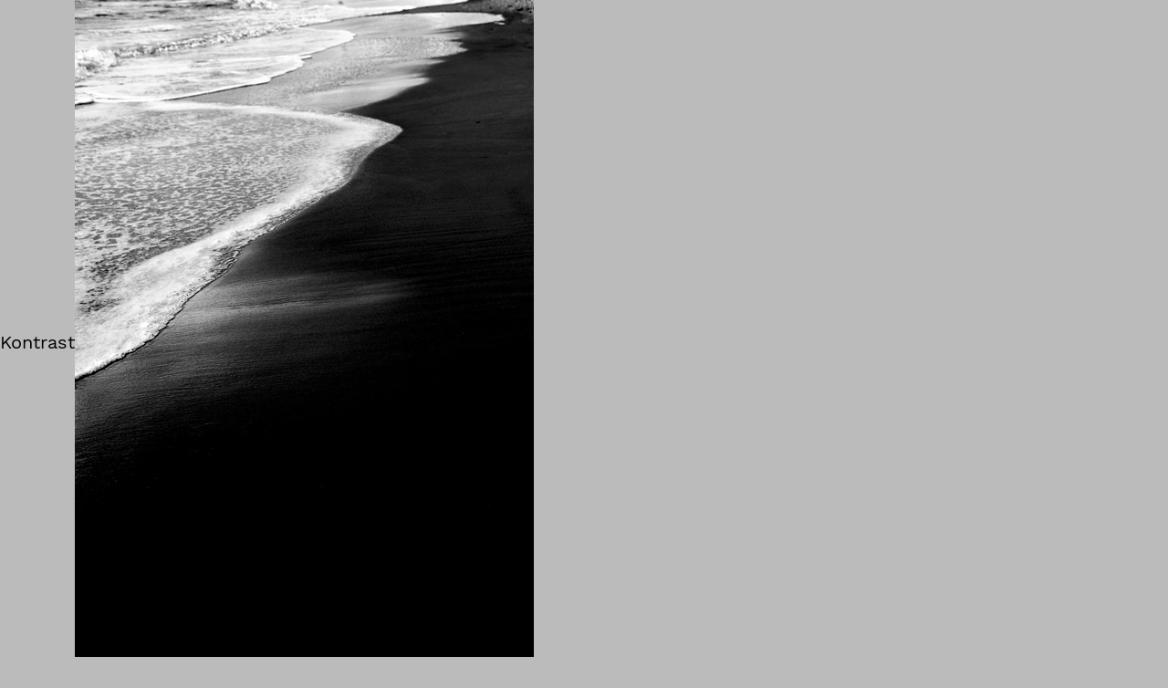

--- FILE ---
content_type: application/javascript
request_url: https://expo.focal81.be/wp-content/plugins/focal81/js/qr-scanner.umd.min.js?v=1.1.4&ver=6.9
body_size: 5242
content:
'use strict';(function(e,a){"object"===typeof exports&&"undefined"!==typeof module?module.exports=a():"function"===typeof define&&define.amd?define(a):(e="undefined"!==typeof globalThis?globalThis:e||self,e.QrScanner=a())})(this,function(){class e{constructor(a,b,c,d,f){this._legacyCanvasSize=e.DEFAULT_CANVAS_SIZE;this._preferredCamera="environment";this._maxScansPerSecond=25;this._lastScanTimestamp=-1;this._destroyed=this._flashOn=this._paused=this._active=!1;this.$video=a;this.$canvas=document.createElement("canvas");
c&&"object"===typeof c?this._onDecode=b:(c||d||f?console.warn("You're using a deprecated version of the QrScanner constructor which will be removed in the future"):console.warn("Note that the type of the scan result passed to onDecode will change in the future. To already switch to the new api today, you can pass returnDetailedScanResult: true."),this._legacyOnDecode=b);b="object"===typeof c?c:{};this._onDecodeError=b.onDecodeError||("function"===typeof c?c:this._onDecodeError);this._calculateScanRegion=
b.calculateScanRegion||("function"===typeof d?d:this._calculateScanRegion);this._preferredCamera=b.preferredCamera||f||this._preferredCamera;this._legacyCanvasSize="number"===typeof c?c:"number"===typeof d?d:this._legacyCanvasSize;this._maxScansPerSecond=b.maxScansPerSecond||this._maxScansPerSecond;this._onPlay=this._onPlay.bind(this);this._onLoadedMetaData=this._onLoadedMetaData.bind(this);this._onVisibilityChange=this._onVisibilityChange.bind(this);this._updateOverlay=this._updateOverlay.bind(this);
a.disablePictureInPicture=!0;a.playsInline=!0;a.muted=!0;let h=!1;a.hidden&&(a.hidden=!1,h=!0);document.body.contains(a)||(document.body.appendChild(a),h=!0);c=a.parentElement;if(b.highlightScanRegion||b.highlightCodeOutline){d=!!b.overlay;this.$overlay=b.overlay||document.createElement("div");f=this.$overlay.style;f.position="absolute";f.display="none";f.pointerEvents="none";this.$overlay.classList.add("scan-region-highlight");if(!d&&b.highlightScanRegion){this.$overlay.innerHTML='<svg class="scan-region-highlight-svg" viewBox="0 0 238 238" preserveAspectRatio="none" style="position:absolute;width:100%;height:100%;left:0;top:0;fill:none;stroke:#e9b213;stroke-width:4;stroke-linecap:round;stroke-linejoin:round"><path d="M31 2H10a8 8 0 0 0-8 8v21M207 2h21a8 8 0 0 1 8 8v21m0 176v21a8 8 0 0 1-8 8h-21m-176 0H10a8 8 0 0 1-8-8v-21"/></svg>';
try{this.$overlay.firstElementChild.animate({transform:["scale(.98)","scale(1.01)"]},{duration:400,iterations:Infinity,direction:"alternate",easing:"ease-in-out"})}catch(m){}c.insertBefore(this.$overlay,this.$video.nextSibling)}b.highlightCodeOutline&&(this.$overlay.insertAdjacentHTML("beforeend",'<svg class="code-outline-highlight" preserveAspectRatio="none" style="display:none;width:100%;height:100%;fill:none;stroke:#e9b213;stroke-width:5;stroke-dasharray:25;stroke-linecap:round;stroke-linejoin:round"><polygon/></svg>'),
this.$codeOutlineHighlight=this.$overlay.lastElementChild)}this._scanRegion=this._calculateScanRegion(a);requestAnimationFrame(()=>{let m=window.getComputedStyle(a);"none"===m.display&&(a.style.setProperty("display","block","important"),h=!0);"visible"!==m.visibility&&(a.style.setProperty("visibility","visible","important"),h=!0);h&&(console.warn("QrScanner has overwritten the video hiding style to avoid Safari stopping the playback."),a.style.opacity="0",a.style.width="0",a.style.height="0",this.$overlay&&
this.$overlay.parentElement&&this.$overlay.parentElement.removeChild(this.$overlay),delete this.$overlay,delete this.$codeOutlineHighlight);this.$overlay&&this._updateOverlay()});a.addEventListener("play",this._onPlay);a.addEventListener("loadedmetadata",this._onLoadedMetaData);document.addEventListener("visibilitychange",this._onVisibilityChange);window.addEventListener("resize",this._updateOverlay);this._qrEnginePromise=e.createQrEngine()}static set WORKER_PATH(a){console.warn("Setting QrScanner.WORKER_PATH is not required and not supported anymore. Have a look at the README for new setup instructions.")}static async hasCamera(){try{return!!(await e.listCameras(!1)).length}catch(a){return!1}}static async listCameras(a=
!1){if(!navigator.mediaDevices)return[];let b=async()=>(await navigator.mediaDevices.enumerateDevices()).filter(d=>"videoinput"===d.kind),c;try{a&&(await b()).every(d=>!d.label)&&(c=await navigator.mediaDevices.getUserMedia({audio:!1,video:!0}))}catch(d){}try{return(await b()).map((d,f)=>({id:d.deviceId,label:d.label||(0===f?"Default Camera":`Camera ${f+1}`)}))}finally{c&&(console.warn("Call listCameras after successfully starting a QR scanner to avoid creating a temporary video stream"),e._stopVideoStream(c))}}async hasFlash(){let a;
try{if(this.$video.srcObject){if(!(this.$video.srcObject instanceof MediaStream))return!1;a=this.$video.srcObject}else a=(await this._getCameraStream()).stream;return"torch"in a.getVideoTracks()[0].getSettings()}catch(b){return!1}finally{a&&a!==this.$video.srcObject&&(console.warn("Call hasFlash after successfully starting the scanner to avoid creating a temporary video stream"),e._stopVideoStream(a))}}isFlashOn(){return this._flashOn}async toggleFlash(){this._flashOn?await this.turnFlashOff():await this.turnFlashOn()}async turnFlashOn(){if(!this._flashOn&&
!this._destroyed&&(this._flashOn=!0,this._active&&!this._paused))try{if(!await this.hasFlash())throw"No flash available";await this.$video.srcObject.getVideoTracks()[0].applyConstraints({advanced:[{torch:!0}]})}catch(a){throw this._flashOn=!1,a;}}async turnFlashOff(){this._flashOn&&(this._flashOn=!1,await this._restartVideoStream())}destroy(){this.$video.removeEventListener("loadedmetadata",this._onLoadedMetaData);this.$video.removeEventListener("play",this._onPlay);document.removeEventListener("visibilitychange",
this._onVisibilityChange);window.removeEventListener("resize",this._updateOverlay);this._destroyed=!0;this._flashOn=!1;this.stop();e._postWorkerMessage(this._qrEnginePromise,"close")}async start(){if(this._destroyed)throw Error("The QR scanner can not be started as it had been destroyed.");if(!this._active||this._paused)if("https:"!==window.location.protocol&&console.warn("The camera stream is only accessible if the page is transferred via https."),this._active=!0,!document.hidden)if(this._paused=
!1,this.$video.srcObject)await this.$video.play();else try{let {stream:a,facingMode:b}=await this._getCameraStream();!this._active||this._paused?e._stopVideoStream(a):(this._setVideoMirror(b),this.$video.srcObject=a,await this.$video.play(),this._flashOn&&(this._flashOn=!1,this.turnFlashOn().catch(()=>{})))}catch(a){if(!this._paused)throw this._active=!1,a;}}stop(){this.pause();this._active=!1}async pause(a=!1){this._paused=!0;if(!this._active)return!0;this.$video.pause();this.$overlay&&(this.$overlay.style.display=
"none");let b=()=>{this.$video.srcObject instanceof MediaStream&&(e._stopVideoStream(this.$video.srcObject),this.$video.srcObject=null)};if(a)return b(),!0;await new Promise(c=>setTimeout(c,300));if(!this._paused)return!1;b();return!0}async setCamera(a){a!==this._preferredCamera&&(this._preferredCamera=a,await this._restartVideoStream())}static async scanImage(a,b,c,d,f=!1,h=!1){let m,n=!1;b&&("scanRegion"in b||"qrEngine"in b||"canvas"in b||"disallowCanvasResizing"in b||"alsoTryWithoutScanRegion"in
b||"returnDetailedScanResult"in b)?(m=b.scanRegion,c=b.qrEngine,d=b.canvas,f=b.disallowCanvasResizing||!1,h=b.alsoTryWithoutScanRegion||!1,n=!0):b||c||d||f||h?console.warn("You're using a deprecated api for scanImage which will be removed in the future."):console.warn("Note that the return type of scanImage will change in the future. To already switch to the new api today, you can pass returnDetailedScanResult: true.");b=!!c;try{let p,k;[c,p]=await Promise.all([c||e.createQrEngine(),e._loadImage(a)]);
[d,k]=e._drawToCanvas(p,m,d,f);let q;if(c instanceof Worker){let g=c;b||e._postWorkerMessageSync(g,"inversionMode","both");q=await new Promise((l,v)=>{let w,u,r,y=-1;u=t=>{t.data.id===y&&(g.removeEventListener("message",u),g.removeEventListener("error",r),clearTimeout(w),null!==t.data.data?l({data:t.data.data,cornerPoints:e._convertPoints(t.data.cornerPoints,m)}):v(e.NO_QR_CODE_FOUND))};r=t=>{g.removeEventListener("message",u);g.removeEventListener("error",r);clearTimeout(w);v("Scanner error: "+(t?
t.message||t:"Unknown Error"))};g.addEventListener("message",u);g.addEventListener("error",r);w=setTimeout(()=>r("timeout"),1E4);let x=k.getImageData(0,0,d.width,d.height);y=e._postWorkerMessageSync(g,"decode",x,[x.data.buffer])})}else q=await Promise.race([new Promise((g,l)=>window.setTimeout(()=>l("Scanner error: timeout"),1E4)),(async()=>{try{var [g]=await c.detect(d);if(!g)throw e.NO_QR_CODE_FOUND;return{data:g.rawValue,cornerPoints:e._convertPoints(g.cornerPoints,m)}}catch(l){g=l.message||l;
if(/not implemented|service unavailable/.test(g))return e._disableBarcodeDetector=!0,e.scanImage(a,{scanRegion:m,canvas:d,disallowCanvasResizing:f,alsoTryWithoutScanRegion:h});throw`Scanner error: ${g}`;}})()]);return n?q:q.data}catch(p){if(!m||!h)throw p;let k=await e.scanImage(a,{qrEngine:c,canvas:d,disallowCanvasResizing:f});return n?k:k.data}finally{b||e._postWorkerMessage(c,"close")}}setGrayscaleWeights(a,b,c,d=!0){e._postWorkerMessage(this._qrEnginePromise,"grayscaleWeights",{red:a,green:b,
blue:c,useIntegerApproximation:d})}setInversionMode(a){e._postWorkerMessage(this._qrEnginePromise,"inversionMode",a)}static async createQrEngine(a){a&&console.warn("Specifying a worker path is not required and not supported anymore.");return!e._disableBarcodeDetector&&"BarcodeDetector"in window&&BarcodeDetector.getSupportedFormats&&(await BarcodeDetector.getSupportedFormats()).includes("qr_code")?new BarcodeDetector({formats:["qr_code"]}):import("./qr-scanner-worker.min.js").then(b=>b.createWorker())}_onPlay(){this._scanRegion=
this._calculateScanRegion(this.$video);this._updateOverlay();this.$overlay&&(this.$overlay.style.display="");this._scanFrame()}_onLoadedMetaData(){this._scanRegion=this._calculateScanRegion(this.$video);this._updateOverlay()}_onVisibilityChange(){document.hidden?this.pause():this._active&&this.start()}_calculateScanRegion(a){let b=Math.round(2/3*Math.min(a.videoWidth,a.videoHeight));return{x:Math.round((a.videoWidth-b)/2),y:Math.round((a.videoHeight-b)/2),width:b,height:b,downScaledWidth:this._legacyCanvasSize,
downScaledHeight:this._legacyCanvasSize}}_updateOverlay(){requestAnimationFrame(()=>{if(this.$overlay){var a=this.$video,b=a.videoWidth,c=a.videoHeight,d=a.offsetWidth,f=a.offsetHeight,h=a.offsetLeft,m=a.offsetTop,n=window.getComputedStyle(a),p=n.objectFit,k=b/c,q=d/f;switch(p){case "none":var g=b;var l=c;break;case "fill":g=d;l=f;break;default:("cover"===p?k>q:k<q)?(l=f,g=l*k):(g=d,l=g/k),"scale-down"===p&&(g=Math.min(g,b),l=Math.min(l,c))}var [v,w]=n.objectPosition.split(" ").map((r,y)=>{const x=
parseFloat(r);return r.endsWith("%")?(y?f-l:d-g)*x/100:x});n=this._scanRegion.width||b;q=this._scanRegion.height||c;p=this._scanRegion.x||0;var u=this._scanRegion.y||0;k=this.$overlay.style;k.width=`${n/b*g}px`;k.height=`${q/c*l}px`;k.top=`${m+w+u/c*l}px`;c=/scaleX\(-1\)/.test(a.style.transform);k.left=`${h+(c?d-v-g:v)+(c?b-p-n:p)/b*g}px`;k.transform=a.style.transform}})}static _convertPoints(a,b){if(!b)return a;let c=b.x||0,d=b.y||0,f=b.width&&b.downScaledWidth?b.width/b.downScaledWidth:1;b=b.height&&
b.downScaledHeight?b.height/b.downScaledHeight:1;for(let h of a)h.x=h.x*f+c,h.y=h.y*b+d;return a}_scanFrame(){!this._active||this.$video.paused||this.$video.ended||("requestVideoFrameCallback"in this.$video?this.$video.requestVideoFrameCallback.bind(this.$video):requestAnimationFrame)(async()=>{if(!(1>=this.$video.readyState)){var a=Date.now()-this._lastScanTimestamp,b=1E3/this._maxScansPerSecond;a<b&&await new Promise(d=>setTimeout(d,b-a));this._lastScanTimestamp=Date.now();try{var c=await e.scanImage(this.$video,
{scanRegion:this._scanRegion,qrEngine:this._qrEnginePromise,canvas:this.$canvas})}catch(d){if(!this._active)return;this._onDecodeError(d)}!e._disableBarcodeDetector||await this._qrEnginePromise instanceof Worker||(this._qrEnginePromise=e.createQrEngine());c?(this._onDecode?this._onDecode(c):this._legacyOnDecode&&this._legacyOnDecode(c.data),this.$codeOutlineHighlight&&(clearTimeout(this._codeOutlineHighlightRemovalTimeout),this._codeOutlineHighlightRemovalTimeout=void 0,this.$codeOutlineHighlight.setAttribute("viewBox",
`${this._scanRegion.x||0} `+`${this._scanRegion.y||0} `+`${this._scanRegion.width||this.$video.videoWidth} `+`${this._scanRegion.height||this.$video.videoHeight}`),this.$codeOutlineHighlight.firstElementChild.setAttribute("points",c.cornerPoints.map(({x:d,y:f})=>`${d},${f}`).join(" ")),this.$codeOutlineHighlight.style.display="")):this.$codeOutlineHighlight&&!this._codeOutlineHighlightRemovalTimeout&&(this._codeOutlineHighlightRemovalTimeout=setTimeout(()=>this.$codeOutlineHighlight.style.display=
"none",100))}this._scanFrame()})}_onDecodeError(a){a!==e.NO_QR_CODE_FOUND&&console.log(a)}async _getCameraStream(){if(!navigator.mediaDevices)throw"Camera not found.";let a=/^(environment|user)$/.test(this._preferredCamera)?"facingMode":"deviceId",b=[{width:{min:1024}},{width:{min:768}},{}],c=b.map(d=>Object.assign({},d,{[a]:{exact:this._preferredCamera}}));for(let d of[...c,...b])try{let f=await navigator.mediaDevices.getUserMedia({video:d,audio:!1}),h=this._getFacingMode(f)||(d.facingMode?this._preferredCamera:
"environment"===this._preferredCamera?"user":"environment");return{stream:f,facingMode:h}}catch(f){}throw"Camera not found.";}async _restartVideoStream(){let a=this._paused;await this.pause(!0)&&!a&&this._active&&await this.start()}static _stopVideoStream(a){for(let b of a.getTracks())b.stop(),a.removeTrack(b)}_setVideoMirror(a){this.$video.style.transform="scaleX("+("user"===a?-1:1)+")"}_getFacingMode(a){return(a=a.getVideoTracks()[0])?/rear|back|environment/i.test(a.label)?"environment":/front|user|face/i.test(a.label)?
"user":null:null}static _drawToCanvas(a,b,c,d=!1){c=c||document.createElement("canvas");let f=b&&b.x?b.x:0,h=b&&b.y?b.y:0,m=b&&b.width?b.width:a.videoWidth||a.width,n=b&&b.height?b.height:a.videoHeight||a.height;d||(d=b&&b.downScaledWidth?b.downScaledWidth:m,b=b&&b.downScaledHeight?b.downScaledHeight:n,c.width!==d&&(c.width=d),c.height!==b&&(c.height=b));b=c.getContext("2d",{alpha:!1});b.imageSmoothingEnabled=!1;b.drawImage(a,f,h,m,n,0,0,c.width,c.height);return[c,b]}static async _loadImage(a){if(a instanceof
Image)return await e._awaitImageLoad(a),a;if(a instanceof HTMLVideoElement||a instanceof HTMLCanvasElement||a instanceof SVGImageElement||"OffscreenCanvas"in window&&a instanceof OffscreenCanvas||"ImageBitmap"in window&&a instanceof ImageBitmap)return a;if(a instanceof File||a instanceof Blob||a instanceof URL||"string"===typeof a){let b=new Image;b.src=a instanceof File||a instanceof Blob?URL.createObjectURL(a):a.toString();try{return await e._awaitImageLoad(b),b}finally{(a instanceof File||a instanceof
Blob)&&URL.revokeObjectURL(b.src)}}else throw"Unsupported image type.";}static async _awaitImageLoad(a){a.complete&&0!==a.naturalWidth||await new Promise((b,c)=>{let d=f=>{a.removeEventListener("load",d);a.removeEventListener("error",d);f instanceof ErrorEvent?c("Image load error"):b()};a.addEventListener("load",d);a.addEventListener("error",d)})}static async _postWorkerMessage(a,b,c,d){return e._postWorkerMessageSync(await a,b,c,d)}static _postWorkerMessageSync(a,b,c,d){if(!(a instanceof Worker))return-1;
let f=e._workerMessageId++;a.postMessage({id:f,type:b,data:c},d);return f}}e.DEFAULT_CANVAS_SIZE=400;e.NO_QR_CODE_FOUND="No QR code found";e._disableBarcodeDetector=!1;e._workerMessageId=0;return e})
//# sourceMappingURL=qr-scanner.umd.min.js.map


--- FILE ---
content_type: application/javascript
request_url: https://expo.focal81.be/wp-content/themes/plain/dist/js/sortable.min.js?v=1.1.4&ver=6.9
body_size: 14793
content:
/*! Sortable 1.15.0 - MIT | git://github.com/SortableJS/Sortable.git */
!function (t, e) { "object" == typeof exports && "undefined" != typeof module ? module.exports = e() : "function" == typeof define && define.amd ? define(e) : (t = t || self).Sortable = e() }(this, function () { "use strict"; function e(e, t) { var n, o = Object.keys(e); return Object.getOwnPropertySymbols && (n = Object.getOwnPropertySymbols(e), t && (n = n.filter(function (t) { return Object.getOwnPropertyDescriptor(e, t).enumerable })), o.push.apply(o, n)), o } function M(o) { for (var t = 1; t < arguments.length; t++) { var i = null != arguments[t] ? arguments[t] : {}; t % 2 ? e(Object(i), !0).forEach(function (t) { var e, n; e = o, t = i[n = t], n in e ? Object.defineProperty(e, n, { value: t, enumerable: !0, configurable: !0, writable: !0 }) : e[n] = t }) : Object.getOwnPropertyDescriptors ? Object.defineProperties(o, Object.getOwnPropertyDescriptors(i)) : e(Object(i)).forEach(function (t) { Object.defineProperty(o, t, Object.getOwnPropertyDescriptor(i, t)) }) } return o } function o(t) { return (o = "function" == typeof Symbol && "symbol" == typeof Symbol.iterator ? function (t) { return typeof t } : function (t) { return t && "function" == typeof Symbol && t.constructor === Symbol && t !== Symbol.prototype ? "symbol" : typeof t })(t) } function a() { return (a = Object.assign || function (t) { for (var e = 1; e < arguments.length; e++) { var n, o = arguments[e]; for (n in o) Object.prototype.hasOwnProperty.call(o, n) && (t[n] = o[n]) } return t }).apply(this, arguments) } function i(t, e) { if (null == t) return {}; var n, o = function (t, e) { if (null == t) return {}; for (var n, o = {}, i = Object.keys(t), r = 0; r < i.length; r++)n = i[r], 0 <= e.indexOf(n) || (o[n] = t[n]); return o }(t, e); if (Object.getOwnPropertySymbols) for (var i = Object.getOwnPropertySymbols(t), r = 0; r < i.length; r++)n = i[r], 0 <= e.indexOf(n) || Object.prototype.propertyIsEnumerable.call(t, n) && (o[n] = t[n]); return o } function r(t) { return function (t) { if (Array.isArray(t)) return l(t) }(t) || function (t) { if ("undefined" != typeof Symbol && null != t[Symbol.iterator] || null != t["@@iterator"]) return Array.from(t) }(t) || function (t, e) { if (t) { if ("string" == typeof t) return l(t, e); var n = Object.prototype.toString.call(t).slice(8, -1); return "Map" === (n = "Object" === n && t.constructor ? t.constructor.name : n) || "Set" === n ? Array.from(t) : "Arguments" === n || /^(?:Ui|I)nt(?:8|16|32)(?:Clamped)?Array$/.test(n) ? l(t, e) : void 0 } }(t) || function () { throw new TypeError("Invalid attempt to spread non-iterable instance.\nIn order to be iterable, non-array objects must have a [Symbol.iterator]() method.") }() } function l(t, e) { (null == e || e > t.length) && (e = t.length); for (var n = 0, o = new Array(e); n < e; n++)o[n] = t[n]; return o } function t(t) { if ("undefined" != typeof window && window.navigator) return !!navigator.userAgent.match(t) } var y = t(/(?:Trident.*rv[ :]?11\.|msie|iemobile|Windows Phone)/i), w = t(/Edge/i), s = t(/firefox/i), u = t(/safari/i) && !t(/chrome/i) && !t(/android/i), n = t(/iP(ad|od|hone)/i), c = t(/chrome/i) && t(/android/i), d = { capture: !1, passive: !1 }; function h(t, e, n) { t.addEventListener(e, n, !y && d) } function f(t, e, n) { t.removeEventListener(e, n, !y && d) } function p(t, e) { if (e && (">" === e[0] && (e = e.substring(1)), t)) try { if (t.matches) return t.matches(e); if (t.msMatchesSelector) return t.msMatchesSelector(e); if (t.webkitMatchesSelector) return t.webkitMatchesSelector(e) } catch (t) { return } } function N(t, e, n, o) { if (t) { n = n || document; do { if (null != e && (">" !== e[0] || t.parentNode === n) && p(t, e) || o && t === n) return t } while (t !== n && (t = (i = t).host && i !== document && i.host.nodeType ? i.host : i.parentNode)) } var i; return null } var g, m = /\s+/g; function I(t, e, n) { var o; t && e && (t.classList ? t.classList[n ? "add" : "remove"](e) : (o = (" " + t.className + " ").replace(m, " ").replace(" " + e + " ", " "), t.className = (o + (n ? " " + e : "")).replace(m, " "))) } function P(t, e, n) { var o = t && t.style; if (o) { if (void 0 === n) return document.defaultView && document.defaultView.getComputedStyle ? n = document.defaultView.getComputedStyle(t, "") : t.currentStyle && (n = t.currentStyle), void 0 === e ? n : n[e]; o[e = !(e in o || -1 !== e.indexOf("webkit")) ? "-webkit-" + e : e] = n + ("string" == typeof n ? "" : "px") } } function v(t, e) { var n = ""; if ("string" == typeof t) n = t; else do { var o = P(t, "transform") } while (o && "none" !== o && (n = o + " " + n), !e && (t = t.parentNode)); var i = window.DOMMatrix || window.WebKitCSSMatrix || window.CSSMatrix || window.MSCSSMatrix; return i && new i(n) } function b(t, e, n) { if (t) { var o = t.getElementsByTagName(e), i = 0, r = o.length; if (n) for (; i < r; i++)n(o[i], i); return o } return [] } function O() { var t = document.scrollingElement; return t || document.documentElement } function k(t, e, n, o, i) { if (t.getBoundingClientRect || t === window) { var r, a, l, s, c, u, d = t !== window && t.parentNode && t !== O() ? (a = (r = t.getBoundingClientRect()).top, l = r.left, s = r.bottom, c = r.right, u = r.height, r.width) : (l = a = 0, s = window.innerHeight, c = window.innerWidth, u = window.innerHeight, window.innerWidth); if ((e || n) && t !== window && (i = i || t.parentNode, !y)) do { if (i && i.getBoundingClientRect && ("none" !== P(i, "transform") || n && "static" !== P(i, "position"))) { var h = i.getBoundingClientRect(); a -= h.top + parseInt(P(i, "border-top-width")), l -= h.left + parseInt(P(i, "border-left-width")), s = a + r.height, c = l + r.width; break } } while (i = i.parentNode); return o && t !== window && (o = (e = v(i || t)) && e.a, t = e && e.d, e && (s = (a /= t) + (u /= t), c = (l /= o) + (d /= o))), { top: a, left: l, bottom: s, right: c, width: d, height: u } } } function R(t, e, n) { for (var o = A(t, !0), i = k(t)[e]; o;) { var r = k(o)[n]; if (!("top" === n || "left" === n ? r <= i : i <= r)) return o; if (o === O()) break; o = A(o, !1) } return !1 } function X(t, e, n, o) { for (var i = 0, r = 0, a = t.children; r < a.length;) { if ("none" !== a[r].style.display && a[r] !== Bt.ghost && (o || a[r] !== Bt.dragged) && N(a[r], n.draggable, t, !1)) { if (i === e) return a[r]; i++ } r++ } return null } function Y(t, e) { for (var n = t.lastElementChild; n && (n === Bt.ghost || "none" === P(n, "display") || e && !p(n, e));)n = n.previousElementSibling; return n || null } function B(t, e) { var n = 0; if (!t || !t.parentNode) return -1; for (; t = t.previousElementSibling;)"TEMPLATE" === t.nodeName.toUpperCase() || t === Bt.clone || e && !p(t, e) || n++; return n } function E(t) { var e = 0, n = 0, o = O(); if (t) do { var i = v(t), r = i.a, i = i.d } while (e += t.scrollLeft * r, n += t.scrollTop * i, t !== o && (t = t.parentNode)); return [e, n] } function A(t, e) { if (!t || !t.getBoundingClientRect) return O(); var n = t, o = !1; do { if (n.clientWidth < n.scrollWidth || n.clientHeight < n.scrollHeight) { var i = P(n); if (n.clientWidth < n.scrollWidth && ("auto" == i.overflowX || "scroll" == i.overflowX) || n.clientHeight < n.scrollHeight && ("auto" == i.overflowY || "scroll" == i.overflowY)) { if (!n.getBoundingClientRect || n === document.body) return O(); if (o || e) return n; o = !0 } } } while (n = n.parentNode); return O() } function D(t, e) { return Math.round(t.top) === Math.round(e.top) && Math.round(t.left) === Math.round(e.left) && Math.round(t.height) === Math.round(e.height) && Math.round(t.width) === Math.round(e.width) } function S(e, n) { return function () { var t; g || (1 === (t = arguments).length ? e.call(this, t[0]) : e.apply(this, t), g = setTimeout(function () { g = void 0 }, n)) } } function F(t, e, n) { t.scrollLeft += e, t.scrollTop += n } function _(t) { var e = window.Polymer, n = window.jQuery || window.Zepto; return e && e.dom ? e.dom(t).cloneNode(!0) : n ? n(t).clone(!0)[0] : t.cloneNode(!0) } function C(t, e) { P(t, "position", "absolute"), P(t, "top", e.top), P(t, "left", e.left), P(t, "width", e.width), P(t, "height", e.height) } function T(t) { P(t, "position", ""), P(t, "top", ""), P(t, "left", ""), P(t, "width", ""), P(t, "height", "") } var j = "Sortable" + (new Date).getTime(); function x() { var e, o = []; return { captureAnimationState: function () { o = [], this.options.animation && [].slice.call(this.el.children).forEach(function (t) { var e, n; "none" !== P(t, "display") && t !== Bt.ghost && (o.push({ target: t, rect: k(t) }), e = M({}, o[o.length - 1].rect), !t.thisAnimationDuration || (n = v(t, !0)) && (e.top -= n.f, e.left -= n.e), t.fromRect = e) }) }, addAnimationState: function (t) { o.push(t) }, removeAnimationState: function (t) { o.splice(function (t, e) { for (var n in t) if (t.hasOwnProperty(n)) for (var o in e) if (e.hasOwnProperty(o) && e[o] === t[n][o]) return Number(n); return -1 }(o, { target: t }), 1) }, animateAll: function (t) { var c = this; if (!this.options.animation) return clearTimeout(e), void ("function" == typeof t && t()); var u = !1, d = 0; o.forEach(function (t) { var e = 0, n = t.target, o = n.fromRect, i = k(n), r = n.prevFromRect, a = n.prevToRect, l = t.rect, s = v(n, !0); s && (i.top -= s.f, i.left -= s.e), n.toRect = i, n.thisAnimationDuration && D(r, i) && !D(o, i) && (l.top - i.top) / (l.left - i.left) == (o.top - i.top) / (o.left - i.left) && (t = l, s = r, r = a, a = c.options, e = Math.sqrt(Math.pow(s.top - t.top, 2) + Math.pow(s.left - t.left, 2)) / Math.sqrt(Math.pow(s.top - r.top, 2) + Math.pow(s.left - r.left, 2)) * a.animation), D(i, o) || (n.prevFromRect = o, n.prevToRect = i, e = e || c.options.animation, c.animate(n, l, i, e)), e && (u = !0, d = Math.max(d, e), clearTimeout(n.animationResetTimer), n.animationResetTimer = setTimeout(function () { n.animationTime = 0, n.prevFromRect = null, n.fromRect = null, n.prevToRect = null, n.thisAnimationDuration = null }, e), n.thisAnimationDuration = e) }), clearTimeout(e), u ? e = setTimeout(function () { "function" == typeof t && t() }, d) : "function" == typeof t && t(), o = [] }, animate: function (t, e, n, o) { var i, r; o && (P(t, "transition", ""), P(t, "transform", ""), i = (r = v(this.el)) && r.a, r = r && r.d, i = (e.left - n.left) / (i || 1), r = (e.top - n.top) / (r || 1), t.animatingX = !!i, t.animatingY = !!r, P(t, "transform", "translate3d(" + i + "px," + r + "px,0)"), this.forRepaintDummy = t.offsetWidth, P(t, "transition", "transform " + o + "ms" + (this.options.easing ? " " + this.options.easing : "")), P(t, "transform", "translate3d(0,0,0)"), "number" == typeof t.animated && clearTimeout(t.animated), t.animated = setTimeout(function () { P(t, "transition", ""), P(t, "transform", ""), t.animated = !1, t.animatingX = !1, t.animatingY = !1 }, o)) } } } var H = [], L = { initializeByDefault: !0 }, K = { mount: function (e) { for (var t in L) !L.hasOwnProperty(t) || t in e || (e[t] = L[t]); H.forEach(function (t) { if (t.pluginName === e.pluginName) throw "Sortable: Cannot mount plugin ".concat(e.pluginName, " more than once") }), H.push(e) }, pluginEvent: function (e, n, o) { var t = this; this.eventCanceled = !1, o.cancel = function () { t.eventCanceled = !0 }; var i = e + "Global"; H.forEach(function (t) { n[t.pluginName] && (n[t.pluginName][i] && n[t.pluginName][i](M({ sortable: n }, o)), n.options[t.pluginName] && n[t.pluginName][e] && n[t.pluginName][e](M({ sortable: n }, o))) }) }, initializePlugins: function (n, o, i, t) { for (var e in H.forEach(function (t) { var e = t.pluginName; (n.options[e] || t.initializeByDefault) && ((t = new t(n, o, n.options)).sortable = n, t.options = n.options, n[e] = t, a(i, t.defaults)) }), n.options) { var r; n.options.hasOwnProperty(e) && (void 0 !== (r = this.modifyOption(n, e, n.options[e])) && (n.options[e] = r)) } }, getEventProperties: function (e, n) { var o = {}; return H.forEach(function (t) { "function" == typeof t.eventProperties && a(o, t.eventProperties.call(n[t.pluginName], e)) }), o }, modifyOption: function (e, n, o) { var i; return H.forEach(function (t) { e[t.pluginName] && t.optionListeners && "function" == typeof t.optionListeners[n] && (i = t.optionListeners[n].call(e[t.pluginName], o)) }), i } }; function W(t) { var e = t.sortable, n = t.rootEl, o = t.name, i = t.targetEl, r = t.cloneEl, a = t.toEl, l = t.fromEl, s = t.oldIndex, c = t.newIndex, u = t.oldDraggableIndex, d = t.newDraggableIndex, h = t.originalEvent, f = t.putSortable, p = t.extraEventProperties; if (e = e || n && n[j]) { var g, m = e.options, t = "on" + o.charAt(0).toUpperCase() + o.substr(1); !window.CustomEvent || y || w ? (g = document.createEvent("Event")).initEvent(o, !0, !0) : g = new CustomEvent(o, { bubbles: !0, cancelable: !0 }), g.to = a || n, g.from = l || n, g.item = i || n, g.clone = r, g.oldIndex = s, g.newIndex = c, g.oldDraggableIndex = u, g.newDraggableIndex = d, g.originalEvent = h, g.pullMode = f ? f.lastPutMode : void 0; var v, b = M(M({}, p), K.getEventProperties(o, e)); for (v in b) g[v] = b[v]; n && n.dispatchEvent(g), m[t] && m[t].call(e, g) } } function z(t, e) { var n = (o = 2 < arguments.length && void 0 !== arguments[2] ? arguments[2] : {}).evt, o = i(o, G); K.pluginEvent.bind(Bt)(t, e, M({ dragEl: q, parentEl: V, ghostEl: Z, rootEl: $, nextEl: Q, lastDownEl: J, cloneEl: tt, cloneHidden: et, dragStarted: pt, putSortable: lt, activeSortable: Bt.active, originalEvent: n, oldIndex: nt, oldDraggableIndex: it, newIndex: ot, newDraggableIndex: rt, hideGhostForTarget: kt, unhideGhostForTarget: Rt, cloneNowHidden: function () { et = !0 }, cloneNowShown: function () { et = !1 }, dispatchSortableEvent: function (t) { U({ sortable: e, name: t, originalEvent: n }) } }, o)) } var G = ["evt"]; function U(t) { W(M({ putSortable: lt, cloneEl: tt, targetEl: q, rootEl: $, oldIndex: nt, oldDraggableIndex: it, newIndex: ot, newDraggableIndex: rt }, t)) } var q, V, Z, $, Q, J, tt, et, nt, ot, it, rt, at, lt, st, ct, ut, dt, ht, ft, pt, gt, mt, vt, bt, yt = !1, wt = !1, Et = [], Dt = !1, St = !1, _t = [], Ct = !1, Tt = [], xt = "undefined" != typeof document, Ot = n, At = w || y ? "cssFloat" : "float", Mt = xt && !c && !n && "draggable" in document.createElement("div"), Nt = function () { if (xt) { if (y) return !1; var t = document.createElement("x"); return t.style.cssText = "pointer-events:auto", "auto" === t.style.pointerEvents } }(), It = function (t, e) { var n = P(t), o = parseInt(n.width) - parseInt(n.paddingLeft) - parseInt(n.paddingRight) - parseInt(n.borderLeftWidth) - parseInt(n.borderRightWidth), i = X(t, 0, e), r = X(t, 1, e), a = i && P(i), l = r && P(r), s = a && parseInt(a.marginLeft) + parseInt(a.marginRight) + k(i).width, t = l && parseInt(l.marginLeft) + parseInt(l.marginRight) + k(r).width; if ("flex" === n.display) return "column" === n.flexDirection || "column-reverse" === n.flexDirection ? "vertical" : "horizontal"; if ("grid" === n.display) return n.gridTemplateColumns.split(" ").length <= 1 ? "vertical" : "horizontal"; if (i && a.float && "none" !== a.float) { e = "left" === a.float ? "left" : "right"; return !r || "both" !== l.clear && l.clear !== e ? "horizontal" : "vertical" } return i && ("block" === a.display || "flex" === a.display || "table" === a.display || "grid" === a.display || o <= s && "none" === n[At] || r && "none" === n[At] && o < s + t) ? "vertical" : "horizontal" }, Pt = function (t) { function l(r, a) { return function (t, e, n, o) { var i = t.options.group.name && e.options.group.name && t.options.group.name === e.options.group.name; if (null == r && (a || i)) return !0; if (null == r || !1 === r) return !1; if (a && "clone" === r) return r; if ("function" == typeof r) return l(r(t, e, n, o), a)(t, e, n, o); e = (a ? t : e).options.group.name; return !0 === r || "string" == typeof r && r === e || r.join && -1 < r.indexOf(e) } } var e = {}, n = t.group; n && "object" == o(n) || (n = { name: n }), e.name = n.name, e.checkPull = l(n.pull, !0), e.checkPut = l(n.put), e.revertClone = n.revertClone, t.group = e }, kt = function () { !Nt && Z && P(Z, "display", "none") }, Rt = function () { !Nt && Z && P(Z, "display", "") }; xt && !c && document.addEventListener("click", function (t) { if (wt) return t.preventDefault(), t.stopPropagation && t.stopPropagation(), t.stopImmediatePropagation && t.stopImmediatePropagation(), wt = !1 }, !0); function Xt(t) { if (q) { t = t.touches ? t.touches[0] : t; var e = (i = t.clientX, r = t.clientY, Et.some(function (t) { var e = t[j].options.emptyInsertThreshold; if (e && !Y(t)) { var n = k(t), o = i >= n.left - e && i <= n.right + e, e = r >= n.top - e && r <= n.bottom + e; return o && e ? a = t : void 0 } }), a); if (e) { var n, o = {}; for (n in t) t.hasOwnProperty(n) && (o[n] = t[n]); o.target = o.rootEl = e, o.preventDefault = void 0, o.stopPropagation = void 0, e[j]._onDragOver(o) } } var i, r, a } function Yt(t) { q && q.parentNode[j]._isOutsideThisEl(t.target) } function Bt(t, e) { if (!t || !t.nodeType || 1 !== t.nodeType) throw "Sortable: `el` must be an HTMLElement, not ".concat({}.toString.call(t)); this.el = t, this.options = e = a({}, e), t[j] = this; var n, o, i = { group: null, sort: !0, disabled: !1, store: null, handle: null, draggable: /^[uo]l$/i.test(t.nodeName) ? ">li" : ">*", swapThreshold: 1, invertSwap: !1, invertedSwapThreshold: null, removeCloneOnHide: !0, direction: function () { return It(t, this.options) }, ghostClass: "sortable-ghost", chosenClass: "sortable-chosen", dragClass: "sortable-drag", ignore: "a, img", filter: null, preventOnFilter: !0, animation: 0, easing: null, setData: function (t, e) { t.setData("Text", e.textContent) }, dropBubble: !1, dragoverBubble: !1, dataIdAttr: "data-id", delay: 0, delayOnTouchOnly: !1, touchStartThreshold: (Number.parseInt ? Number : window).parseInt(window.devicePixelRatio, 10) || 1, forceFallback: !1, fallbackClass: "sortable-fallback", fallbackOnBody: !1, fallbackTolerance: 0, fallbackOffset: { x: 0, y: 0 }, supportPointer: !1 !== Bt.supportPointer && "PointerEvent" in window && !u, emptyInsertThreshold: 5 }; for (n in K.initializePlugins(this, t, i), i) n in e || (e[n] = i[n]); for (o in Pt(e), this) "_" === o.charAt(0) && "function" == typeof this[o] && (this[o] = this[o].bind(this)); this.nativeDraggable = !e.forceFallback && Mt, this.nativeDraggable && (this.options.touchStartThreshold = 1), e.supportPointer ? h(t, "pointerdown", this._onTapStart) : (h(t, "mousedown", this._onTapStart), h(t, "touchstart", this._onTapStart)), this.nativeDraggable && (h(t, "dragover", this), h(t, "dragenter", this)), Et.push(this.el), e.store && e.store.get && this.sort(e.store.get(this) || []), a(this, x()) } function Ft(t, e, n, o, i, r, a, l) { var s, c, u = t[j], d = u.options.onMove; return !window.CustomEvent || y || w ? (s = document.createEvent("Event")).initEvent("move", !0, !0) : s = new CustomEvent("move", { bubbles: !0, cancelable: !0 }), s.to = e, s.from = t, s.dragged = n, s.draggedRect = o, s.related = i || e, s.relatedRect = r || k(e), s.willInsertAfter = l, s.originalEvent = a, t.dispatchEvent(s), c = d ? d.call(u, s, a) : c } function jt(t) { t.draggable = !1 } function Ht() { Ct = !1 } function Lt(t) { return setTimeout(t, 0) } function Kt(t) { return clearTimeout(t) } Bt.prototype = { constructor: Bt, _isOutsideThisEl: function (t) { this.el.contains(t) || t === this.el || (gt = null) }, _getDirection: function (t, e) { return "function" == typeof this.options.direction ? this.options.direction.call(this, t, e, q) : this.options.direction }, _onTapStart: function (e) { if (e.cancelable) { var n = this, o = this.el, t = this.options, i = t.preventOnFilter, r = e.type, a = e.touches && e.touches[0] || e.pointerType && "touch" === e.pointerType && e, l = (a || e).target, s = e.target.shadowRoot && (e.path && e.path[0] || e.composedPath && e.composedPath()[0]) || l, c = t.filter; if (!function (t) { Tt.length = 0; var e = t.getElementsByTagName("input"), n = e.length; for (; n--;) { var o = e[n]; o.checked && Tt.push(o) } }(o), !q && !(/mousedown|pointerdown/.test(r) && 0 !== e.button || t.disabled) && !s.isContentEditable && (this.nativeDraggable || !u || !l || "SELECT" !== l.tagName.toUpperCase()) && !((l = N(l, t.draggable, o, !1)) && l.animated || J === l)) { if (nt = B(l), it = B(l, t.draggable), "function" == typeof c) { if (c.call(this, e, l, this)) return U({ sortable: n, rootEl: s, name: "filter", targetEl: l, toEl: o, fromEl: o }), z("filter", n, { evt: e }), void (i && e.cancelable && e.preventDefault()) } else if (c = c && c.split(",").some(function (t) { if (t = N(s, t.trim(), o, !1)) return U({ sortable: n, rootEl: t, name: "filter", targetEl: l, fromEl: o, toEl: o }), z("filter", n, { evt: e }), !0 })) return void (i && e.cancelable && e.preventDefault()); t.handle && !N(s, t.handle, o, !1) || this._prepareDragStart(e, a, l) } } }, _prepareDragStart: function (t, e, n) { var o, i = this, r = i.el, a = i.options, l = r.ownerDocument; n && !q && n.parentNode === r && (o = k(n), $ = r, V = (q = n).parentNode, Q = q.nextSibling, J = n, at = a.group, st = { target: Bt.dragged = q, clientX: (e || t).clientX, clientY: (e || t).clientY }, ht = st.clientX - o.left, ft = st.clientY - o.top, this._lastX = (e || t).clientX, this._lastY = (e || t).clientY, q.style["will-change"] = "all", o = function () { z("delayEnded", i, { evt: t }), Bt.eventCanceled ? i._onDrop() : (i._disableDelayedDragEvents(), !s && i.nativeDraggable && (q.draggable = !0), i._triggerDragStart(t, e), U({ sortable: i, name: "choose", originalEvent: t }), I(q, a.chosenClass, !0)) }, a.ignore.split(",").forEach(function (t) { b(q, t.trim(), jt) }), h(l, "dragover", Xt), h(l, "mousemove", Xt), h(l, "touchmove", Xt), h(l, "mouseup", i._onDrop), h(l, "touchend", i._onDrop), h(l, "touchcancel", i._onDrop), s && this.nativeDraggable && (this.options.touchStartThreshold = 4, q.draggable = !0), z("delayStart", this, { evt: t }), !a.delay || a.delayOnTouchOnly && !e || this.nativeDraggable && (w || y) ? o() : Bt.eventCanceled ? this._onDrop() : (h(l, "mouseup", i._disableDelayedDrag), h(l, "touchend", i._disableDelayedDrag), h(l, "touchcancel", i._disableDelayedDrag), h(l, "mousemove", i._delayedDragTouchMoveHandler), h(l, "touchmove", i._delayedDragTouchMoveHandler), a.supportPointer && h(l, "pointermove", i._delayedDragTouchMoveHandler), i._dragStartTimer = setTimeout(o, a.delay))) }, _delayedDragTouchMoveHandler: function (t) { t = t.touches ? t.touches[0] : t; Math.max(Math.abs(t.clientX - this._lastX), Math.abs(t.clientY - this._lastY)) >= Math.floor(this.options.touchStartThreshold / (this.nativeDraggable && window.devicePixelRatio || 1)) && this._disableDelayedDrag() }, _disableDelayedDrag: function () { q && jt(q), clearTimeout(this._dragStartTimer), this._disableDelayedDragEvents() }, _disableDelayedDragEvents: function () { var t = this.el.ownerDocument; f(t, "mouseup", this._disableDelayedDrag), f(t, "touchend", this._disableDelayedDrag), f(t, "touchcancel", this._disableDelayedDrag), f(t, "mousemove", this._delayedDragTouchMoveHandler), f(t, "touchmove", this._delayedDragTouchMoveHandler), f(t, "pointermove", this._delayedDragTouchMoveHandler) }, _triggerDragStart: function (t, e) { e = e || "touch" == t.pointerType && t, !this.nativeDraggable || e ? this.options.supportPointer ? h(document, "pointermove", this._onTouchMove) : h(document, e ? "touchmove" : "mousemove", this._onTouchMove) : (h(q, "dragend", this), h($, "dragstart", this._onDragStart)); try { document.selection ? Lt(function () { document.selection.empty() }) : window.getSelection().removeAllRanges() } catch (t) { } }, _dragStarted: function (t, e) { var n; yt = !1, $ && q ? (z("dragStarted", this, { evt: e }), this.nativeDraggable && h(document, "dragover", Yt), n = this.options, t || I(q, n.dragClass, !1), I(q, n.ghostClass, !0), Bt.active = this, t && this._appendGhost(), U({ sortable: this, name: "start", originalEvent: e })) : this._nulling() }, _emulateDragOver: function () { if (ct) { this._lastX = ct.clientX, this._lastY = ct.clientY, kt(); for (var t = document.elementFromPoint(ct.clientX, ct.clientY), e = t; t && t.shadowRoot && (t = t.shadowRoot.elementFromPoint(ct.clientX, ct.clientY)) !== e;)e = t; if (q.parentNode[j]._isOutsideThisEl(t), e) do { if (e[j]) if (e[j]._onDragOver({ clientX: ct.clientX, clientY: ct.clientY, target: t, rootEl: e }) && !this.options.dragoverBubble) break } while (e = (t = e).parentNode); Rt() } }, _onTouchMove: function (t) { if (st) { var e = this.options, n = e.fallbackTolerance, o = e.fallbackOffset, i = t.touches ? t.touches[0] : t, r = Z && v(Z, !0), a = Z && r && r.a, l = Z && r && r.d, e = Ot && bt && E(bt), a = (i.clientX - st.clientX + o.x) / (a || 1) + (e ? e[0] - _t[0] : 0) / (a || 1), l = (i.clientY - st.clientY + o.y) / (l || 1) + (e ? e[1] - _t[1] : 0) / (l || 1); if (!Bt.active && !yt) { if (n && Math.max(Math.abs(i.clientX - this._lastX), Math.abs(i.clientY - this._lastY)) < n) return; this._onDragStart(t, !0) } Z && (r ? (r.e += a - (ut || 0), r.f += l - (dt || 0)) : r = { a: 1, b: 0, c: 0, d: 1, e: a, f: l }, r = "matrix(".concat(r.a, ",").concat(r.b, ",").concat(r.c, ",").concat(r.d, ",").concat(r.e, ",").concat(r.f, ")"), P(Z, "webkitTransform", r), P(Z, "mozTransform", r), P(Z, "msTransform", r), P(Z, "transform", r), ut = a, dt = l, ct = i), t.cancelable && t.preventDefault() } }, _appendGhost: function () { if (!Z) { var t = this.options.fallbackOnBody ? document.body : $, e = k(q, !0, Ot, !0, t), n = this.options; if (Ot) { for (bt = t; "static" === P(bt, "position") && "none" === P(bt, "transform") && bt !== document;)bt = bt.parentNode; bt !== document.body && bt !== document.documentElement ? (bt === document && (bt = O()), e.top += bt.scrollTop, e.left += bt.scrollLeft) : bt = O(), _t = E(bt) } I(Z = q.cloneNode(!0), n.ghostClass, !1), I(Z, n.fallbackClass, !0), I(Z, n.dragClass, !0), P(Z, "transition", ""), P(Z, "transform", ""), P(Z, "box-sizing", "border-box"), P(Z, "margin", 0), P(Z, "top", e.top), P(Z, "left", e.left), P(Z, "width", e.width), P(Z, "height", e.height), P(Z, "opacity", "0.8"), P(Z, "position", Ot ? "absolute" : "fixed"), P(Z, "zIndex", "100000"), P(Z, "pointerEvents", "none"), Bt.ghost = Z, t.appendChild(Z), P(Z, "transform-origin", ht / parseInt(Z.style.width) * 100 + "% " + ft / parseInt(Z.style.height) * 100 + "%") } }, _onDragStart: function (t, e) { var n = this, o = t.dataTransfer, i = n.options; z("dragStart", this, { evt: t }), Bt.eventCanceled ? this._onDrop() : (z("setupClone", this), Bt.eventCanceled || ((tt = _(q)).removeAttribute("id"), tt.draggable = !1, tt.style["will-change"] = "", this._hideClone(), I(tt, this.options.chosenClass, !1), Bt.clone = tt), n.cloneId = Lt(function () { z("clone", n), Bt.eventCanceled || (n.options.removeCloneOnHide || $.insertBefore(tt, q), n._hideClone(), U({ sortable: n, name: "clone" })) }), e || I(q, i.dragClass, !0), e ? (wt = !0, n._loopId = setInterval(n._emulateDragOver, 50)) : (f(document, "mouseup", n._onDrop), f(document, "touchend", n._onDrop), f(document, "touchcancel", n._onDrop), o && (o.effectAllowed = "move", i.setData && i.setData.call(n, o, q)), h(document, "drop", n), P(q, "transform", "translateZ(0)")), yt = !0, n._dragStartId = Lt(n._dragStarted.bind(n, e, t)), h(document, "selectstart", n), pt = !0, u && P(document.body, "user-select", "none")) }, _onDragOver: function (n) { var o, i, r, t, a = this.el, l = n.target, e = this.options, s = e.group, c = Bt.active, u = at === s, d = e.sort, h = lt || c, f = this, p = !1; if (!Ct) { if (void 0 !== n.preventDefault && n.cancelable && n.preventDefault(), l = N(l, e.draggable, a, !0), T("dragOver"), Bt.eventCanceled) return p; if (q.contains(n.target) || l.animated && l.animatingX && l.animatingY || f._ignoreWhileAnimating === l) return O(!1); if (wt = !1, c && !e.disabled && (u ? d || (i = V !== $) : lt === this || (this.lastPutMode = at.checkPull(this, c, q, n)) && s.checkPut(this, c, q, n))) { if (r = "vertical" === this._getDirection(n, l), o = k(q), T("dragOverValid"), Bt.eventCanceled) return p; if (i) return V = $, x(), this._hideClone(), T("revert"), Bt.eventCanceled || (Q ? $.insertBefore(q, Q) : $.appendChild(q)), O(!0); var g = Y(a, e.draggable); if (!g || function (t, e, n) { n = k(Y(n.el, n.options.draggable)); return e ? t.clientX > n.right + 10 || t.clientX <= n.right && t.clientY > n.bottom && t.clientX >= n.left : t.clientX > n.right && t.clientY > n.top || t.clientX <= n.right && t.clientY > n.bottom + 10 }(n, r, this) && !g.animated) { if (g === q) return O(!1); if ((l = g && a === n.target ? g : l) && (w = k(l)), !1 !== Ft($, a, q, o, l, w, n, !!l)) return x(), g && g.nextSibling ? a.insertBefore(q, g.nextSibling) : a.appendChild(q), V = a, A(), O(!0) } else if (g && function (t, e, n) { n = k(X(n.el, 0, n.options, !0)); return e ? t.clientX < n.left - 10 || t.clientY < n.top && t.clientX < n.right : t.clientY < n.top - 10 || t.clientY < n.bottom && t.clientX < n.left }(n, r, this)) { var m = X(a, 0, e, !0); if (m === q) return O(!1); if (w = k(l = m), !1 !== Ft($, a, q, o, l, w, n, !1)) return x(), a.insertBefore(q, m), V = a, A(), O(!0) } else if (l.parentNode === a) { var v, b, y, w = k(l), E = q.parentNode !== a, D = (D = q.animated && q.toRect || o, C = l.animated && l.toRect || w, S = (t = r) ? D.left : D.top, s = t ? D.right : D.bottom, g = t ? D.width : D.height, m = t ? C.left : C.top, D = t ? C.right : C.bottom, C = t ? C.width : C.height, !(S === m || s === D || S + g / 2 === m + C / 2)), S = r ? "top" : "left", g = R(l, "top", "top") || R(q, "top", "top"), m = g ? g.scrollTop : void 0; if (gt !== l && (b = w[S], Dt = !1, St = !D && e.invertSwap || E), 0 !== (v = function (t, e, n, o, i, r, a, l) { var s = o ? t.clientY : t.clientX, c = o ? n.height : n.width, t = o ? n.top : n.left, o = o ? n.bottom : n.right, n = !1; if (!a) if (l && vt < c * i) { if (Dt = !Dt && (1 === mt ? t + c * r / 2 < s : s < o - c * r / 2) ? !0 : Dt) n = !0; else if (1 === mt ? s < t + vt : o - vt < s) return -mt } else if (t + c * (1 - i) / 2 < s && s < o - c * (1 - i) / 2) return function (t) { return B(q) < B(t) ? 1 : -1 }(e); if ((n = n || a) && (s < t + c * r / 2 || o - c * r / 2 < s)) return t + c / 2 < s ? 1 : -1; return 0 }(n, l, w, r, D ? 1 : e.swapThreshold, null == e.invertedSwapThreshold ? e.swapThreshold : e.invertedSwapThreshold, St, gt === l))) for (var _ = B(q); (y = V.children[_ -= v]) && ("none" === P(y, "display") || y === Z);); if (0 === v || y === l) return O(!1); mt = v; var C = (gt = l).nextElementSibling, E = !1, D = Ft($, a, q, o, l, w, n, E = 1 === v); if (!1 !== D) return 1 !== D && -1 !== D || (E = 1 === D), Ct = !0, setTimeout(Ht, 30), x(), E && !C ? a.appendChild(q) : l.parentNode.insertBefore(q, E ? C : l), g && F(g, 0, m - g.scrollTop), V = q.parentNode, void 0 === b || St || (vt = Math.abs(b - k(l)[S])), A(), O(!0) } if (a.contains(q)) return O(!1) } return !1 } function T(t, e) { z(t, f, M({ evt: n, isOwner: u, axis: r ? "vertical" : "horizontal", revert: i, dragRect: o, targetRect: w, canSort: d, fromSortable: h, target: l, completed: O, onMove: function (t, e) { return Ft($, a, q, o, t, k(t), n, e) }, changed: A }, e)) } function x() { T("dragOverAnimationCapture"), f.captureAnimationState(), f !== h && h.captureAnimationState() } function O(t) { return T("dragOverCompleted", { insertion: t }), t && (u ? c._hideClone() : c._showClone(f), f !== h && (I(q, (lt || c).options.ghostClass, !1), I(q, e.ghostClass, !0)), lt !== f && f !== Bt.active ? lt = f : f === Bt.active && lt && (lt = null), h === f && (f._ignoreWhileAnimating = l), f.animateAll(function () { T("dragOverAnimationComplete"), f._ignoreWhileAnimating = null }), f !== h && (h.animateAll(), h._ignoreWhileAnimating = null)), (l === q && !q.animated || l === a && !l.animated) && (gt = null), e.dragoverBubble || n.rootEl || l === document || (q.parentNode[j]._isOutsideThisEl(n.target), t || Xt(n)), !e.dragoverBubble && n.stopPropagation && n.stopPropagation(), p = !0 } function A() { ot = B(q), rt = B(q, e.draggable), U({ sortable: f, name: "change", toEl: a, newIndex: ot, newDraggableIndex: rt, originalEvent: n }) } }, _ignoreWhileAnimating: null, _offMoveEvents: function () { f(document, "mousemove", this._onTouchMove), f(document, "touchmove", this._onTouchMove), f(document, "pointermove", this._onTouchMove), f(document, "dragover", Xt), f(document, "mousemove", Xt), f(document, "touchmove", Xt) }, _offUpEvents: function () { var t = this.el.ownerDocument; f(t, "mouseup", this._onDrop), f(t, "touchend", this._onDrop), f(t, "pointerup", this._onDrop), f(t, "touchcancel", this._onDrop), f(document, "selectstart", this) }, _onDrop: function (t) { var e = this.el, n = this.options; ot = B(q), rt = B(q, n.draggable), z("drop", this, { evt: t }), V = q && q.parentNode, ot = B(q), rt = B(q, n.draggable), Bt.eventCanceled || (Dt = St = yt = !1, clearInterval(this._loopId), clearTimeout(this._dragStartTimer), Kt(this.cloneId), Kt(this._dragStartId), this.nativeDraggable && (f(document, "drop", this), f(e, "dragstart", this._onDragStart)), this._offMoveEvents(), this._offUpEvents(), u && P(document.body, "user-select", ""), P(q, "transform", ""), t && (pt && (t.cancelable && t.preventDefault(), n.dropBubble || t.stopPropagation()), Z && Z.parentNode && Z.parentNode.removeChild(Z), ($ === V || lt && "clone" !== lt.lastPutMode) && tt && tt.parentNode && tt.parentNode.removeChild(tt), q && (this.nativeDraggable && f(q, "dragend", this), jt(q), q.style["will-change"] = "", pt && !yt && I(q, (lt || this).options.ghostClass, !1), I(q, this.options.chosenClass, !1), U({ sortable: this, name: "unchoose", toEl: V, newIndex: null, newDraggableIndex: null, originalEvent: t }), $ !== V ? (0 <= ot && (U({ rootEl: V, name: "add", toEl: V, fromEl: $, originalEvent: t }), U({ sortable: this, name: "remove", toEl: V, originalEvent: t }), U({ rootEl: V, name: "sort", toEl: V, fromEl: $, originalEvent: t }), U({ sortable: this, name: "sort", toEl: V, originalEvent: t })), lt && lt.save()) : ot !== nt && 0 <= ot && (U({ sortable: this, name: "update", toEl: V, originalEvent: t }), U({ sortable: this, name: "sort", toEl: V, originalEvent: t })), Bt.active && (null != ot && -1 !== ot || (ot = nt, rt = it), U({ sortable: this, name: "end", toEl: V, originalEvent: t }), this.save())))), this._nulling() }, _nulling: function () { z("nulling", this), $ = q = V = Z = Q = tt = J = et = st = ct = pt = ot = rt = nt = it = gt = mt = lt = at = Bt.dragged = Bt.ghost = Bt.clone = Bt.active = null, Tt.forEach(function (t) { t.checked = !0 }), Tt.length = ut = dt = 0 }, handleEvent: function (t) { switch (t.type) { case "drop": case "dragend": this._onDrop(t); break; case "dragenter": case "dragover": q && (this._onDragOver(t), function (t) { t.dataTransfer && (t.dataTransfer.dropEffect = "move"); t.cancelable && t.preventDefault() }(t)); break; case "selectstart": t.preventDefault() } }, toArray: function () { for (var t, e = [], n = this.el.children, o = 0, i = n.length, r = this.options; o < i; o++)N(t = n[o], r.draggable, this.el, !1) && e.push(t.getAttribute(r.dataIdAttr) || function (t) { var e = t.tagName + t.className + t.src + t.href + t.textContent, n = e.length, o = 0; for (; n--;)o += e.charCodeAt(n); return o.toString(36) }(t)); return e }, sort: function (t, e) { var n = {}, o = this.el; this.toArray().forEach(function (t, e) { e = o.children[e]; N(e, this.options.draggable, o, !1) && (n[t] = e) }, this), e && this.captureAnimationState(), t.forEach(function (t) { n[t] && (o.removeChild(n[t]), o.appendChild(n[t])) }), e && this.animateAll() }, save: function () { var t = this.options.store; t && t.set && t.set(this) }, closest: function (t, e) { return N(t, e || this.options.draggable, this.el, !1) }, option: function (t, e) { var n = this.options; if (void 0 === e) return n[t]; var o = K.modifyOption(this, t, e); n[t] = void 0 !== o ? o : e, "group" === t && Pt(n) }, destroy: function () { z("destroy", this); var t = this.el; t[j] = null, f(t, "mousedown", this._onTapStart), f(t, "touchstart", this._onTapStart), f(t, "pointerdown", this._onTapStart), this.nativeDraggable && (f(t, "dragover", this), f(t, "dragenter", this)), Array.prototype.forEach.call(t.querySelectorAll("[draggable]"), function (t) { t.removeAttribute("draggable") }), this._onDrop(), this._disableDelayedDragEvents(), Et.splice(Et.indexOf(this.el), 1), this.el = t = null }, _hideClone: function () { et || (z("hideClone", this), Bt.eventCanceled || (P(tt, "display", "none"), this.options.removeCloneOnHide && tt.parentNode && tt.parentNode.removeChild(tt), et = !0)) }, _showClone: function (t) { "clone" === t.lastPutMode ? et && (z("showClone", this), Bt.eventCanceled || (q.parentNode != $ || this.options.group.revertClone ? Q ? $.insertBefore(tt, Q) : $.appendChild(tt) : $.insertBefore(tt, q), this.options.group.revertClone && this.animate(q, tt), P(tt, "display", ""), et = !1)) : this._hideClone() } }, xt && h(document, "touchmove", function (t) { (Bt.active || yt) && t.cancelable && t.preventDefault() }), Bt.utils = { on: h, off: f, css: P, find: b, is: function (t, e) { return !!N(t, e, t, !1) }, extend: function (t, e) { if (t && e) for (var n in e) e.hasOwnProperty(n) && (t[n] = e[n]); return t }, throttle: S, closest: N, toggleClass: I, clone: _, index: B, nextTick: Lt, cancelNextTick: Kt, detectDirection: It, getChild: X }, Bt.get = function (t) { return t[j] }, Bt.mount = function () { for (var t = arguments.length, e = new Array(t), n = 0; n < t; n++)e[n] = arguments[n]; (e = e[0].constructor === Array ? e[0] : e).forEach(function (t) { if (!t.prototype || !t.prototype.constructor) throw "Sortable: Mounted plugin must be a constructor function, not ".concat({}.toString.call(t)); t.utils && (Bt.utils = M(M({}, Bt.utils), t.utils)), K.mount(t) }) }, Bt.create = function (t, e) { return new Bt(t, e) }; var Wt, zt, Gt, Ut, qt, Vt, Zt = [], $t = !(Bt.version = "1.15.0"); function Qt() { Zt.forEach(function (t) { clearInterval(t.pid) }), Zt = [] } function Jt() { clearInterval(Vt) } var te, ee = S(function (n, t, e, o) { if (t.scroll) { var i, r = (n.touches ? n.touches[0] : n).clientX, a = (n.touches ? n.touches[0] : n).clientY, l = t.scrollSensitivity, s = t.scrollSpeed, c = O(), u = !1; zt !== e && (zt = e, Qt(), Wt = t.scroll, i = t.scrollFn, !0 === Wt && (Wt = A(e, !0))); var d = 0, h = Wt; do { var f = h, p = k(f), g = p.top, m = p.bottom, v = p.left, b = p.right, y = p.width, w = p.height, E = void 0, D = void 0, S = f.scrollWidth, _ = f.scrollHeight, C = P(f), T = f.scrollLeft, p = f.scrollTop, D = f === c ? (E = y < S && ("auto" === C.overflowX || "scroll" === C.overflowX || "visible" === C.overflowX), w < _ && ("auto" === C.overflowY || "scroll" === C.overflowY || "visible" === C.overflowY)) : (E = y < S && ("auto" === C.overflowX || "scroll" === C.overflowX), w < _ && ("auto" === C.overflowY || "scroll" === C.overflowY)), T = E && (Math.abs(b - r) <= l && T + y < S) - (Math.abs(v - r) <= l && !!T), p = D && (Math.abs(m - a) <= l && p + w < _) - (Math.abs(g - a) <= l && !!p); if (!Zt[d]) for (var x = 0; x <= d; x++)Zt[x] || (Zt[x] = {}); Zt[d].vx == T && Zt[d].vy == p && Zt[d].el === f || (Zt[d].el = f, Zt[d].vx = T, Zt[d].vy = p, clearInterval(Zt[d].pid), 0 == T && 0 == p || (u = !0, Zt[d].pid = setInterval(function () { o && 0 === this.layer && Bt.active._onTouchMove(qt); var t = Zt[this.layer].vy ? Zt[this.layer].vy * s : 0, e = Zt[this.layer].vx ? Zt[this.layer].vx * s : 0; "function" == typeof i && "continue" !== i.call(Bt.dragged.parentNode[j], e, t, n, qt, Zt[this.layer].el) || F(Zt[this.layer].el, e, t) }.bind({ layer: d }), 24))), d++ } while (t.bubbleScroll && h !== c && (h = A(h, !1))); $t = u } }, 30), c = function (t) { var e = t.originalEvent, n = t.putSortable, o = t.dragEl, i = t.activeSortable, r = t.dispatchSortableEvent, a = t.hideGhostForTarget, t = t.unhideGhostForTarget; e && (i = n || i, a(), e = e.changedTouches && e.changedTouches.length ? e.changedTouches[0] : e, e = document.elementFromPoint(e.clientX, e.clientY), t(), i && !i.el.contains(e) && (r("spill"), this.onSpill({ dragEl: o, putSortable: n }))) }; function ne() { } function oe() { } ne.prototype = { startIndex: null, dragStart: function (t) { t = t.oldDraggableIndex; this.startIndex = t }, onSpill: function (t) { var e = t.dragEl, n = t.putSortable; this.sortable.captureAnimationState(), n && n.captureAnimationState(); t = X(this.sortable.el, this.startIndex, this.options); t ? this.sortable.el.insertBefore(e, t) : this.sortable.el.appendChild(e), this.sortable.animateAll(), n && n.animateAll() }, drop: c }, a(ne, { pluginName: "revertOnSpill" }), oe.prototype = { onSpill: function (t) { var e = t.dragEl, t = t.putSortable || this.sortable; t.captureAnimationState(), e.parentNode && e.parentNode.removeChild(e), t.animateAll() }, drop: c }, a(oe, { pluginName: "removeOnSpill" }); var ie, re, ae, le, se, ce = [], ue = [], de = !1, he = !1, fe = !1; function pe(n, o) { ue.forEach(function (t, e) { e = o.children[t.sortableIndex + (n ? Number(e) : 0)]; e ? o.insertBefore(t, e) : o.appendChild(t) }) } function ge() { ce.forEach(function (t) { t !== ae && t.parentNode && t.parentNode.removeChild(t) }) } return Bt.mount(new function () { function t() { for (var t in this.defaults = { scroll: !0, forceAutoScrollFallback: !1, scrollSensitivity: 30, scrollSpeed: 10, bubbleScroll: !0 }, this) "_" === t.charAt(0) && "function" == typeof this[t] && (this[t] = this[t].bind(this)) } return t.prototype = { dragStarted: function (t) { t = t.originalEvent; this.sortable.nativeDraggable ? h(document, "dragover", this._handleAutoScroll) : this.options.supportPointer ? h(document, "pointermove", this._handleFallbackAutoScroll) : t.touches ? h(document, "touchmove", this._handleFallbackAutoScroll) : h(document, "mousemove", this._handleFallbackAutoScroll) }, dragOverCompleted: function (t) { t = t.originalEvent; this.options.dragOverBubble || t.rootEl || this._handleAutoScroll(t) }, drop: function () { this.sortable.nativeDraggable ? f(document, "dragover", this._handleAutoScroll) : (f(document, "pointermove", this._handleFallbackAutoScroll), f(document, "touchmove", this._handleFallbackAutoScroll), f(document, "mousemove", this._handleFallbackAutoScroll)), Jt(), Qt(), clearTimeout(g), g = void 0 }, nulling: function () { qt = zt = Wt = $t = Vt = Gt = Ut = null, Zt.length = 0 }, _handleFallbackAutoScroll: function (t) { this._handleAutoScroll(t, !0) }, _handleAutoScroll: function (e, n) { var o, i = this, r = (e.touches ? e.touches[0] : e).clientX, a = (e.touches ? e.touches[0] : e).clientY, t = document.elementFromPoint(r, a); qt = e, n || this.options.forceAutoScrollFallback || w || y || u ? (ee(e, this.options, t, n), o = A(t, !0), !$t || Vt && r === Gt && a === Ut || (Vt && Jt(), Vt = setInterval(function () { var t = A(document.elementFromPoint(r, a), !0); t !== o && (o = t, Qt()), ee(e, i.options, t, n) }, 10), Gt = r, Ut = a)) : this.options.bubbleScroll && A(t, !0) !== O() ? ee(e, this.options, A(t, !1), !1) : Qt() } }, a(t, { pluginName: "scroll", initializeByDefault: !0 }) }), Bt.mount(oe, ne), Bt.mount(new function () { function t() { this.defaults = { swapClass: "sortable-swap-highlight" } } return t.prototype = { dragStart: function (t) { t = t.dragEl; te = t }, dragOverValid: function (t) { var e = t.completed, n = t.target, o = t.onMove, i = t.activeSortable, r = t.changed, a = t.cancel; i.options.swap && (t = this.sortable.el, i = this.options, n && n !== t && (t = te, te = !1 !== o(n) ? (I(n, i.swapClass, !0), n) : null, t && t !== te && I(t, i.swapClass, !1)), r(), e(!0), a()) }, drop: function (t) { var e, n, o = t.activeSortable, i = t.putSortable, r = t.dragEl, a = i || this.sortable, l = this.options; te && I(te, l.swapClass, !1), te && (l.swap || i && i.options.swap) && r !== te && (a.captureAnimationState(), a !== o && o.captureAnimationState(), n = te, t = (e = r).parentNode, l = n.parentNode, t && l && !t.isEqualNode(n) && !l.isEqualNode(e) && (i = B(e), r = B(n), t.isEqualNode(l) && i < r && r++, t.insertBefore(n, t.children[i]), l.insertBefore(e, l.children[r])), a.animateAll(), a !== o && o.animateAll()) }, nulling: function () { te = null } }, a(t, { pluginName: "swap", eventProperties: function () { return { swapItem: te } } }) }), Bt.mount(new function () { function t(o) { for (var t in this) "_" === t.charAt(0) && "function" == typeof this[t] && (this[t] = this[t].bind(this)); o.options.avoidImplicitDeselect || (o.options.supportPointer ? h(document, "pointerup", this._deselectMultiDrag) : (h(document, "mouseup", this._deselectMultiDrag), h(document, "touchend", this._deselectMultiDrag))), h(document, "keydown", this._checkKeyDown), h(document, "keyup", this._checkKeyUp), this.defaults = { selectedClass: "sortable-selected", multiDragKey: null, avoidImplicitDeselect: !1, setData: function (t, e) { var n = ""; ce.length && re === o ? ce.forEach(function (t, e) { n += (e ? ", " : "") + t.textContent }) : n = e.textContent, t.setData("Text", n) } } } return t.prototype = { multiDragKeyDown: !1, isMultiDrag: !1, delayStartGlobal: function (t) { t = t.dragEl; ae = t }, delayEnded: function () { this.isMultiDrag = ~ce.indexOf(ae) }, setupClone: function (t) { var e = t.sortable, t = t.cancel; if (this.isMultiDrag) { for (var n = 0; n < ce.length; n++)ue.push(_(ce[n])), ue[n].sortableIndex = ce[n].sortableIndex, ue[n].draggable = !1, ue[n].style["will-change"] = "", I(ue[n], this.options.selectedClass, !1), ce[n] === ae && I(ue[n], this.options.chosenClass, !1); e._hideClone(), t() } }, clone: function (t) { var e = t.sortable, n = t.rootEl, o = t.dispatchSortableEvent, t = t.cancel; this.isMultiDrag && (this.options.removeCloneOnHide || ce.length && re === e && (pe(!0, n), o("clone"), t())) }, showClone: function (t) { var e = t.cloneNowShown, n = t.rootEl, t = t.cancel; this.isMultiDrag && (pe(!1, n), ue.forEach(function (t) { P(t, "display", "") }), e(), se = !1, t()) }, hideClone: function (t) { var e = this, n = (t.sortable, t.cloneNowHidden), t = t.cancel; this.isMultiDrag && (ue.forEach(function (t) { P(t, "display", "none"), e.options.removeCloneOnHide && t.parentNode && t.parentNode.removeChild(t) }), n(), se = !0, t()) }, dragStartGlobal: function (t) { t.sortable; !this.isMultiDrag && re && re.multiDrag._deselectMultiDrag(), ce.forEach(function (t) { t.sortableIndex = B(t) }), ce = ce.sort(function (t, e) { return t.sortableIndex - e.sortableIndex }), fe = !0 }, dragStarted: function (t) { var e, n = this, t = t.sortable; this.isMultiDrag && (this.options.sort && (t.captureAnimationState(), this.options.animation && (ce.forEach(function (t) { t !== ae && P(t, "position", "absolute") }), e = k(ae, !1, !0, !0), ce.forEach(function (t) { t !== ae && C(t, e) }), de = he = !0)), t.animateAll(function () { de = he = !1, n.options.animation && ce.forEach(function (t) { T(t) }), n.options.sort && ge() })) }, dragOver: function (t) { var e = t.target, n = t.completed, t = t.cancel; he && ~ce.indexOf(e) && (n(!1), t()) }, revert: function (t) { var n, o, e = t.fromSortable, i = t.rootEl, r = t.sortable, a = t.dragRect; 1 < ce.length && (ce.forEach(function (t) { r.addAnimationState({ target: t, rect: he ? k(t) : a }), T(t), t.fromRect = a, e.removeAnimationState(t) }), he = !1, n = !this.options.removeCloneOnHide, o = i, ce.forEach(function (t, e) { e = o.children[t.sortableIndex + (n ? Number(e) : 0)]; e ? o.insertBefore(t, e) : o.appendChild(t) })) }, dragOverCompleted: function (t) { var e, n = t.sortable, o = t.isOwner, i = t.insertion, r = t.activeSortable, a = t.parentEl, l = t.putSortable, t = this.options; i && (o && r._hideClone(), de = !1, t.animation && 1 < ce.length && (he || !o && !r.options.sort && !l) && (e = k(ae, !1, !0, !0), ce.forEach(function (t) { t !== ae && (C(t, e), a.appendChild(t)) }), he = !0), o || (he || ge(), 1 < ce.length ? (o = se, r._showClone(n), r.options.animation && !se && o && ue.forEach(function (t) { r.addAnimationState({ target: t, rect: le }), t.fromRect = le, t.thisAnimationDuration = null })) : r._showClone(n))) }, dragOverAnimationCapture: function (t) { var e = t.dragRect, n = t.isOwner, t = t.activeSortable; ce.forEach(function (t) { t.thisAnimationDuration = null }), t.options.animation && !n && t.multiDrag.isMultiDrag && (le = a({}, e), e = v(ae, !0), le.top -= e.f, le.left -= e.e) }, dragOverAnimationComplete: function () { he && (he = !1, ge()) }, drop: function (t) { var e = t.originalEvent, n = t.rootEl, o = t.parentEl, i = t.sortable, r = t.dispatchSortableEvent, a = t.oldIndex, l = t.putSortable, s = l || this.sortable; if (e) { var c, u, d, h = this.options, f = o.children; if (!fe) if (h.multiDragKey && !this.multiDragKeyDown && this._deselectMultiDrag(), I(ae, h.selectedClass, !~ce.indexOf(ae)), ~ce.indexOf(ae)) ce.splice(ce.indexOf(ae), 1), ie = null, W({ sortable: i, rootEl: n, name: "deselect", targetEl: ae, originalEvent: e }); else { if (ce.push(ae), W({ sortable: i, rootEl: n, name: "select", targetEl: ae, originalEvent: e }), e.shiftKey && ie && i.el.contains(ie)) { var p = B(ie), t = B(ae); if (~p && ~t && p !== t) for (var g, m = p < t ? (g = p, t) : (g = t, p + 1); g < m; g++)~ce.indexOf(f[g]) || (I(f[g], h.selectedClass, !0), ce.push(f[g]), W({ sortable: i, rootEl: n, name: "select", targetEl: f[g], originalEvent: e })) } else ie = ae; re = s } fe && this.isMultiDrag && (he = !1, (o[j].options.sort || o !== n) && 1 < ce.length && (c = k(ae), u = B(ae, ":not(." + this.options.selectedClass + ")"), !de && h.animation && (ae.thisAnimationDuration = null), s.captureAnimationState(), de || (h.animation && (ae.fromRect = c, ce.forEach(function (t) { var e; t.thisAnimationDuration = null, t !== ae && (e = he ? k(t) : c, t.fromRect = e, s.addAnimationState({ target: t, rect: e })) })), ge(), ce.forEach(function (t) { f[u] ? o.insertBefore(t, f[u]) : o.appendChild(t), u++ }), a === B(ae) && (d = !1, ce.forEach(function (t) { t.sortableIndex !== B(t) && (d = !0) }), d && r("update"))), ce.forEach(function (t) { T(t) }), s.animateAll()), re = s), (n === o || l && "clone" !== l.lastPutMode) && ue.forEach(function (t) { t.parentNode && t.parentNode.removeChild(t) }) } }, nullingGlobal: function () { this.isMultiDrag = fe = !1, ue.length = 0 }, destroyGlobal: function () { this._deselectMultiDrag(), f(document, "pointerup", this._deselectMultiDrag), f(document, "mouseup", this._deselectMultiDrag), f(document, "touchend", this._deselectMultiDrag), f(document, "keydown", this._checkKeyDown), f(document, "keyup", this._checkKeyUp) }, _deselectMultiDrag: function (t) { if (!(void 0 !== fe && fe || re !== this.sortable || t && N(t.target, this.options.draggable, this.sortable.el, !1) || t && 0 !== t.button)) for (; ce.length;) { var e = ce[0]; I(e, this.options.selectedClass, !1), ce.shift(), W({ sortable: this.sortable, rootEl: this.sortable.el, name: "deselect", targetEl: e, originalEvent: t }) } }, _checkKeyDown: function (t) { t.key === this.options.multiDragKey && (this.multiDragKeyDown = !0) }, _checkKeyUp: function (t) { t.key === this.options.multiDragKey && (this.multiDragKeyDown = !1) } }, a(t, { pluginName: "multiDrag", utils: { select: function (t) { var e = t.parentNode[j]; e && e.options.multiDrag && !~ce.indexOf(t) && (re && re !== e && (re.multiDrag._deselectMultiDrag(), re = e), I(t, e.options.selectedClass, !0), ce.push(t)) }, deselect: function (t) { var e = t.parentNode[j], n = ce.indexOf(t); e && e.options.multiDrag && ~n && (I(t, e.options.selectedClass, !1), ce.splice(n, 1)) } }, eventProperties: function () { var n = this, o = [], i = []; return ce.forEach(function (t) { var e; o.push({ multiDragElement: t, index: t.sortableIndex }), e = he && t !== ae ? -1 : he ? B(t, ":not(." + n.options.selectedClass + ")") : B(t), i.push({ multiDragElement: t, index: e }) }), { items: r(ce), clones: [].concat(ue), oldIndicies: o, newIndicies: i } }, optionListeners: { multiDragKey: function (t) { return "ctrl" === (t = t.toLowerCase()) ? t = "Control" : 1 < t.length && (t = t.charAt(0).toUpperCase() + t.substr(1)), t } } }) }), Bt });